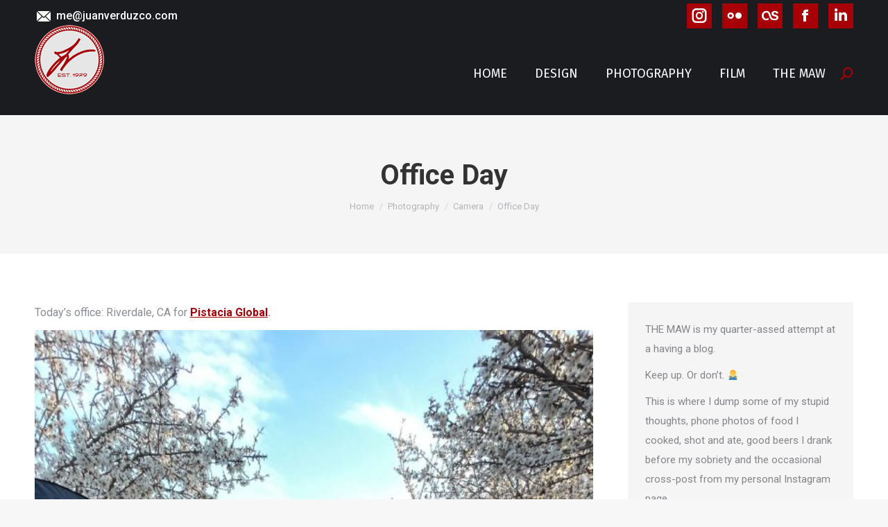

--- FILE ---
content_type: text/html; charset=UTF-8
request_url: https://juanverduzco.com/2022/02/office-day-3/
body_size: 18678
content:
<!DOCTYPE html>
<!--[if !(IE 6) | !(IE 7) | !(IE 8)  ]><!-->
<html lang="en-US" class="no-js">
<!--<![endif]-->
<head>
	<meta charset="UTF-8" />
		<meta name="viewport" content="width=device-width, initial-scale=1, maximum-scale=1, user-scalable=0">
		<meta name="theme-color" content="#a80007"/>	<link rel="profile" href="https://gmpg.org/xfn/11" />
	<title>Office Day &#8211; Juan Verduzco</title>
<meta name='robots' content='max-image-preview:large' />
<link rel='dns-prefetch' href='//fonts.googleapis.com' />
<link rel='dns-prefetch' href='//c0.wp.com' />
<link rel="alternate" type="application/rss+xml" title="Juan Verduzco &raquo; Feed" href="https://juanverduzco.com/feed/" />
<link rel="alternate" type="application/rss+xml" title="Juan Verduzco &raquo; Comments Feed" href="https://juanverduzco.com/comments/feed/" />
<link rel="alternate" type="application/rss+xml" title="Juan Verduzco &raquo; Office Day Comments Feed" href="https://juanverduzco.com/2022/02/office-day-3/feed/" />
<script>
window._wpemojiSettings = {"baseUrl":"https:\/\/s.w.org\/images\/core\/emoji\/14.0.0\/72x72\/","ext":".png","svgUrl":"https:\/\/s.w.org\/images\/core\/emoji\/14.0.0\/svg\/","svgExt":".svg","source":{"concatemoji":"https:\/\/juanverduzco.com\/wp-includes\/js\/wp-emoji-release.min.js?ver=6.1.9"}};
/*! This file is auto-generated */
!function(e,a,t){var n,r,o,i=a.createElement("canvas"),p=i.getContext&&i.getContext("2d");function s(e,t){var a=String.fromCharCode,e=(p.clearRect(0,0,i.width,i.height),p.fillText(a.apply(this,e),0,0),i.toDataURL());return p.clearRect(0,0,i.width,i.height),p.fillText(a.apply(this,t),0,0),e===i.toDataURL()}function c(e){var t=a.createElement("script");t.src=e,t.defer=t.type="text/javascript",a.getElementsByTagName("head")[0].appendChild(t)}for(o=Array("flag","emoji"),t.supports={everything:!0,everythingExceptFlag:!0},r=0;r<o.length;r++)t.supports[o[r]]=function(e){if(p&&p.fillText)switch(p.textBaseline="top",p.font="600 32px Arial",e){case"flag":return s([127987,65039,8205,9895,65039],[127987,65039,8203,9895,65039])?!1:!s([55356,56826,55356,56819],[55356,56826,8203,55356,56819])&&!s([55356,57332,56128,56423,56128,56418,56128,56421,56128,56430,56128,56423,56128,56447],[55356,57332,8203,56128,56423,8203,56128,56418,8203,56128,56421,8203,56128,56430,8203,56128,56423,8203,56128,56447]);case"emoji":return!s([129777,127995,8205,129778,127999],[129777,127995,8203,129778,127999])}return!1}(o[r]),t.supports.everything=t.supports.everything&&t.supports[o[r]],"flag"!==o[r]&&(t.supports.everythingExceptFlag=t.supports.everythingExceptFlag&&t.supports[o[r]]);t.supports.everythingExceptFlag=t.supports.everythingExceptFlag&&!t.supports.flag,t.DOMReady=!1,t.readyCallback=function(){t.DOMReady=!0},t.supports.everything||(n=function(){t.readyCallback()},a.addEventListener?(a.addEventListener("DOMContentLoaded",n,!1),e.addEventListener("load",n,!1)):(e.attachEvent("onload",n),a.attachEvent("onreadystatechange",function(){"complete"===a.readyState&&t.readyCallback()})),(e=t.source||{}).concatemoji?c(e.concatemoji):e.wpemoji&&e.twemoji&&(c(e.twemoji),c(e.wpemoji)))}(window,document,window._wpemojiSettings);
</script>
<style>
img.wp-smiley,
img.emoji {
	display: inline !important;
	border: none !important;
	box-shadow: none !important;
	height: 1em !important;
	width: 1em !important;
	margin: 0 0.07em !important;
	vertical-align: -0.1em !important;
	background: none !important;
	padding: 0 !important;
}
</style>
	<link rel='stylesheet' id='wp-block-library-css' href='https://c0.wp.com/c/6.1.9/wp-includes/css/dist/block-library/style.min.css' media='all' />
<style id='wp-block-library-inline-css'>
.has-text-align-justify{text-align:justify;}
</style>
<style id='wp-block-library-theme-inline-css'>
.wp-block-audio figcaption{color:#555;font-size:13px;text-align:center}.is-dark-theme .wp-block-audio figcaption{color:hsla(0,0%,100%,.65)}.wp-block-audio{margin:0 0 1em}.wp-block-code{border:1px solid #ccc;border-radius:4px;font-family:Menlo,Consolas,monaco,monospace;padding:.8em 1em}.wp-block-embed figcaption{color:#555;font-size:13px;text-align:center}.is-dark-theme .wp-block-embed figcaption{color:hsla(0,0%,100%,.65)}.wp-block-embed{margin:0 0 1em}.blocks-gallery-caption{color:#555;font-size:13px;text-align:center}.is-dark-theme .blocks-gallery-caption{color:hsla(0,0%,100%,.65)}.wp-block-image figcaption{color:#555;font-size:13px;text-align:center}.is-dark-theme .wp-block-image figcaption{color:hsla(0,0%,100%,.65)}.wp-block-image{margin:0 0 1em}.wp-block-pullquote{border-top:4px solid;border-bottom:4px solid;margin-bottom:1.75em;color:currentColor}.wp-block-pullquote__citation,.wp-block-pullquote cite,.wp-block-pullquote footer{color:currentColor;text-transform:uppercase;font-size:.8125em;font-style:normal}.wp-block-quote{border-left:.25em solid;margin:0 0 1.75em;padding-left:1em}.wp-block-quote cite,.wp-block-quote footer{color:currentColor;font-size:.8125em;position:relative;font-style:normal}.wp-block-quote.has-text-align-right{border-left:none;border-right:.25em solid;padding-left:0;padding-right:1em}.wp-block-quote.has-text-align-center{border:none;padding-left:0}.wp-block-quote.is-large,.wp-block-quote.is-style-large,.wp-block-quote.is-style-plain{border:none}.wp-block-search .wp-block-search__label{font-weight:700}.wp-block-search__button{border:1px solid #ccc;padding:.375em .625em}:where(.wp-block-group.has-background){padding:1.25em 2.375em}.wp-block-separator.has-css-opacity{opacity:.4}.wp-block-separator{border:none;border-bottom:2px solid;margin-left:auto;margin-right:auto}.wp-block-separator.has-alpha-channel-opacity{opacity:1}.wp-block-separator:not(.is-style-wide):not(.is-style-dots){width:100px}.wp-block-separator.has-background:not(.is-style-dots){border-bottom:none;height:1px}.wp-block-separator.has-background:not(.is-style-wide):not(.is-style-dots){height:2px}.wp-block-table{margin:"0 0 1em 0"}.wp-block-table thead{border-bottom:3px solid}.wp-block-table tfoot{border-top:3px solid}.wp-block-table td,.wp-block-table th{word-break:normal}.wp-block-table figcaption{color:#555;font-size:13px;text-align:center}.is-dark-theme .wp-block-table figcaption{color:hsla(0,0%,100%,.65)}.wp-block-video figcaption{color:#555;font-size:13px;text-align:center}.is-dark-theme .wp-block-video figcaption{color:hsla(0,0%,100%,.65)}.wp-block-video{margin:0 0 1em}.wp-block-template-part.has-background{padding:1.25em 2.375em;margin-top:0;margin-bottom:0}
</style>
<link rel='stylesheet' id='mediaelement-css' href='https://c0.wp.com/c/6.1.9/wp-includes/js/mediaelement/mediaelementplayer-legacy.min.css' media='all' />
<link rel='stylesheet' id='wp-mediaelement-css' href='https://c0.wp.com/c/6.1.9/wp-includes/js/mediaelement/wp-mediaelement.min.css' media='all' />
<link rel='stylesheet' id='classic-theme-styles-css' href='https://c0.wp.com/c/6.1.9/wp-includes/css/classic-themes.min.css' media='all' />
<style id='global-styles-inline-css'>
body{--wp--preset--color--black: #000000;--wp--preset--color--cyan-bluish-gray: #abb8c3;--wp--preset--color--white: #FFF;--wp--preset--color--pale-pink: #f78da7;--wp--preset--color--vivid-red: #cf2e2e;--wp--preset--color--luminous-vivid-orange: #ff6900;--wp--preset--color--luminous-vivid-amber: #fcb900;--wp--preset--color--light-green-cyan: #7bdcb5;--wp--preset--color--vivid-green-cyan: #00d084;--wp--preset--color--pale-cyan-blue: #8ed1fc;--wp--preset--color--vivid-cyan-blue: #0693e3;--wp--preset--color--vivid-purple: #9b51e0;--wp--preset--color--accent: #a80007;--wp--preset--color--dark-gray: #111;--wp--preset--color--light-gray: #767676;--wp--preset--gradient--vivid-cyan-blue-to-vivid-purple: linear-gradient(135deg,rgba(6,147,227,1) 0%,rgb(155,81,224) 100%);--wp--preset--gradient--light-green-cyan-to-vivid-green-cyan: linear-gradient(135deg,rgb(122,220,180) 0%,rgb(0,208,130) 100%);--wp--preset--gradient--luminous-vivid-amber-to-luminous-vivid-orange: linear-gradient(135deg,rgba(252,185,0,1) 0%,rgba(255,105,0,1) 100%);--wp--preset--gradient--luminous-vivid-orange-to-vivid-red: linear-gradient(135deg,rgba(255,105,0,1) 0%,rgb(207,46,46) 100%);--wp--preset--gradient--very-light-gray-to-cyan-bluish-gray: linear-gradient(135deg,rgb(238,238,238) 0%,rgb(169,184,195) 100%);--wp--preset--gradient--cool-to-warm-spectrum: linear-gradient(135deg,rgb(74,234,220) 0%,rgb(151,120,209) 20%,rgb(207,42,186) 40%,rgb(238,44,130) 60%,rgb(251,105,98) 80%,rgb(254,248,76) 100%);--wp--preset--gradient--blush-light-purple: linear-gradient(135deg,rgb(255,206,236) 0%,rgb(152,150,240) 100%);--wp--preset--gradient--blush-bordeaux: linear-gradient(135deg,rgb(254,205,165) 0%,rgb(254,45,45) 50%,rgb(107,0,62) 100%);--wp--preset--gradient--luminous-dusk: linear-gradient(135deg,rgb(255,203,112) 0%,rgb(199,81,192) 50%,rgb(65,88,208) 100%);--wp--preset--gradient--pale-ocean: linear-gradient(135deg,rgb(255,245,203) 0%,rgb(182,227,212) 50%,rgb(51,167,181) 100%);--wp--preset--gradient--electric-grass: linear-gradient(135deg,rgb(202,248,128) 0%,rgb(113,206,126) 100%);--wp--preset--gradient--midnight: linear-gradient(135deg,rgb(2,3,129) 0%,rgb(40,116,252) 100%);--wp--preset--duotone--dark-grayscale: url('#wp-duotone-dark-grayscale');--wp--preset--duotone--grayscale: url('#wp-duotone-grayscale');--wp--preset--duotone--purple-yellow: url('#wp-duotone-purple-yellow');--wp--preset--duotone--blue-red: url('#wp-duotone-blue-red');--wp--preset--duotone--midnight: url('#wp-duotone-midnight');--wp--preset--duotone--magenta-yellow: url('#wp-duotone-magenta-yellow');--wp--preset--duotone--purple-green: url('#wp-duotone-purple-green');--wp--preset--duotone--blue-orange: url('#wp-duotone-blue-orange');--wp--preset--font-size--small: 13px;--wp--preset--font-size--medium: 20px;--wp--preset--font-size--large: 36px;--wp--preset--font-size--x-large: 42px;--wp--preset--spacing--20: 0.44rem;--wp--preset--spacing--30: 0.67rem;--wp--preset--spacing--40: 1rem;--wp--preset--spacing--50: 1.5rem;--wp--preset--spacing--60: 2.25rem;--wp--preset--spacing--70: 3.38rem;--wp--preset--spacing--80: 5.06rem;}:where(.is-layout-flex){gap: 0.5em;}body .is-layout-flow > .alignleft{float: left;margin-inline-start: 0;margin-inline-end: 2em;}body .is-layout-flow > .alignright{float: right;margin-inline-start: 2em;margin-inline-end: 0;}body .is-layout-flow > .aligncenter{margin-left: auto !important;margin-right: auto !important;}body .is-layout-constrained > .alignleft{float: left;margin-inline-start: 0;margin-inline-end: 2em;}body .is-layout-constrained > .alignright{float: right;margin-inline-start: 2em;margin-inline-end: 0;}body .is-layout-constrained > .aligncenter{margin-left: auto !important;margin-right: auto !important;}body .is-layout-constrained > :where(:not(.alignleft):not(.alignright):not(.alignfull)){max-width: var(--wp--style--global--content-size);margin-left: auto !important;margin-right: auto !important;}body .is-layout-constrained > .alignwide{max-width: var(--wp--style--global--wide-size);}body .is-layout-flex{display: flex;}body .is-layout-flex{flex-wrap: wrap;align-items: center;}body .is-layout-flex > *{margin: 0;}:where(.wp-block-columns.is-layout-flex){gap: 2em;}.has-black-color{color: var(--wp--preset--color--black) !important;}.has-cyan-bluish-gray-color{color: var(--wp--preset--color--cyan-bluish-gray) !important;}.has-white-color{color: var(--wp--preset--color--white) !important;}.has-pale-pink-color{color: var(--wp--preset--color--pale-pink) !important;}.has-vivid-red-color{color: var(--wp--preset--color--vivid-red) !important;}.has-luminous-vivid-orange-color{color: var(--wp--preset--color--luminous-vivid-orange) !important;}.has-luminous-vivid-amber-color{color: var(--wp--preset--color--luminous-vivid-amber) !important;}.has-light-green-cyan-color{color: var(--wp--preset--color--light-green-cyan) !important;}.has-vivid-green-cyan-color{color: var(--wp--preset--color--vivid-green-cyan) !important;}.has-pale-cyan-blue-color{color: var(--wp--preset--color--pale-cyan-blue) !important;}.has-vivid-cyan-blue-color{color: var(--wp--preset--color--vivid-cyan-blue) !important;}.has-vivid-purple-color{color: var(--wp--preset--color--vivid-purple) !important;}.has-black-background-color{background-color: var(--wp--preset--color--black) !important;}.has-cyan-bluish-gray-background-color{background-color: var(--wp--preset--color--cyan-bluish-gray) !important;}.has-white-background-color{background-color: var(--wp--preset--color--white) !important;}.has-pale-pink-background-color{background-color: var(--wp--preset--color--pale-pink) !important;}.has-vivid-red-background-color{background-color: var(--wp--preset--color--vivid-red) !important;}.has-luminous-vivid-orange-background-color{background-color: var(--wp--preset--color--luminous-vivid-orange) !important;}.has-luminous-vivid-amber-background-color{background-color: var(--wp--preset--color--luminous-vivid-amber) !important;}.has-light-green-cyan-background-color{background-color: var(--wp--preset--color--light-green-cyan) !important;}.has-vivid-green-cyan-background-color{background-color: var(--wp--preset--color--vivid-green-cyan) !important;}.has-pale-cyan-blue-background-color{background-color: var(--wp--preset--color--pale-cyan-blue) !important;}.has-vivid-cyan-blue-background-color{background-color: var(--wp--preset--color--vivid-cyan-blue) !important;}.has-vivid-purple-background-color{background-color: var(--wp--preset--color--vivid-purple) !important;}.has-black-border-color{border-color: var(--wp--preset--color--black) !important;}.has-cyan-bluish-gray-border-color{border-color: var(--wp--preset--color--cyan-bluish-gray) !important;}.has-white-border-color{border-color: var(--wp--preset--color--white) !important;}.has-pale-pink-border-color{border-color: var(--wp--preset--color--pale-pink) !important;}.has-vivid-red-border-color{border-color: var(--wp--preset--color--vivid-red) !important;}.has-luminous-vivid-orange-border-color{border-color: var(--wp--preset--color--luminous-vivid-orange) !important;}.has-luminous-vivid-amber-border-color{border-color: var(--wp--preset--color--luminous-vivid-amber) !important;}.has-light-green-cyan-border-color{border-color: var(--wp--preset--color--light-green-cyan) !important;}.has-vivid-green-cyan-border-color{border-color: var(--wp--preset--color--vivid-green-cyan) !important;}.has-pale-cyan-blue-border-color{border-color: var(--wp--preset--color--pale-cyan-blue) !important;}.has-vivid-cyan-blue-border-color{border-color: var(--wp--preset--color--vivid-cyan-blue) !important;}.has-vivid-purple-border-color{border-color: var(--wp--preset--color--vivid-purple) !important;}.has-vivid-cyan-blue-to-vivid-purple-gradient-background{background: var(--wp--preset--gradient--vivid-cyan-blue-to-vivid-purple) !important;}.has-light-green-cyan-to-vivid-green-cyan-gradient-background{background: var(--wp--preset--gradient--light-green-cyan-to-vivid-green-cyan) !important;}.has-luminous-vivid-amber-to-luminous-vivid-orange-gradient-background{background: var(--wp--preset--gradient--luminous-vivid-amber-to-luminous-vivid-orange) !important;}.has-luminous-vivid-orange-to-vivid-red-gradient-background{background: var(--wp--preset--gradient--luminous-vivid-orange-to-vivid-red) !important;}.has-very-light-gray-to-cyan-bluish-gray-gradient-background{background: var(--wp--preset--gradient--very-light-gray-to-cyan-bluish-gray) !important;}.has-cool-to-warm-spectrum-gradient-background{background: var(--wp--preset--gradient--cool-to-warm-spectrum) !important;}.has-blush-light-purple-gradient-background{background: var(--wp--preset--gradient--blush-light-purple) !important;}.has-blush-bordeaux-gradient-background{background: var(--wp--preset--gradient--blush-bordeaux) !important;}.has-luminous-dusk-gradient-background{background: var(--wp--preset--gradient--luminous-dusk) !important;}.has-pale-ocean-gradient-background{background: var(--wp--preset--gradient--pale-ocean) !important;}.has-electric-grass-gradient-background{background: var(--wp--preset--gradient--electric-grass) !important;}.has-midnight-gradient-background{background: var(--wp--preset--gradient--midnight) !important;}.has-small-font-size{font-size: var(--wp--preset--font-size--small) !important;}.has-medium-font-size{font-size: var(--wp--preset--font-size--medium) !important;}.has-large-font-size{font-size: var(--wp--preset--font-size--large) !important;}.has-x-large-font-size{font-size: var(--wp--preset--font-size--x-large) !important;}
.wp-block-navigation a:where(:not(.wp-element-button)){color: inherit;}
:where(.wp-block-columns.is-layout-flex){gap: 2em;}
.wp-block-pullquote{font-size: 1.5em;line-height: 1.6;}
</style>
<link rel='stylesheet' id='contact-form-7-css' href='https://juanverduzco.com/wp-content/plugins/contact-form-7/includes/css/styles.css?ver=5.7.1' media='all' />
<link rel='stylesheet' id='the7-font-css' href='https://juanverduzco.com/wp-content/themes/dt-the7/fonts/icomoon-the7-font/icomoon-the7-font.min.css?ver=11.16.0.1' media='all' />
<link rel='stylesheet' id='the7-awesome-fonts-css' href='https://juanverduzco.com/wp-content/themes/dt-the7/fonts/FontAwesome/css/all.min.css?ver=11.16.0.1' media='all' />
<link rel='stylesheet' id='dt-web-fonts-css' href='https://fonts.googleapis.com/css?family=Roboto:400,500,600,700%7CRoboto+Condensed:400,600,700%7CFira+Sans:400,600,700' media='all' />
<link rel='stylesheet' id='dt-main-css' href='https://juanverduzco.com/wp-content/themes/dt-the7/css/main.min.css?ver=11.16.0.1' media='all' />
<style id='dt-main-inline-css'>
body #load {
  display: block;
  height: 100%;
  overflow: hidden;
  position: fixed;
  width: 100%;
  z-index: 9901;
  opacity: 1;
  visibility: visible;
  transition: all .35s ease-out;
}
.load-wrap {
  width: 100%;
  height: 100%;
  background-position: center center;
  background-repeat: no-repeat;
  text-align: center;
  display: -ms-flexbox;
  display: -ms-flex;
  display: flex;
  -ms-align-items: center;
  -ms-flex-align: center;
  align-items: center;
  -ms-flex-flow: column wrap;
  flex-flow: column wrap;
  -ms-flex-pack: center;
  -ms-justify-content: center;
  justify-content: center;
}
.load-wrap > svg {
  position: absolute;
  top: 50%;
  left: 50%;
  transform: translate(-50%,-50%);
}
#load {
  background: var(--the7-elementor-beautiful-loading-bg,#ffffff);
  --the7-beautiful-spinner-color2: var(--the7-beautiful-spinner-color,#a80007);
}

</style>
<link rel='stylesheet' id='the7-custom-scrollbar-css' href='https://juanverduzco.com/wp-content/themes/dt-the7/lib/custom-scrollbar/custom-scrollbar.min.css?ver=11.16.0.1' media='all' />
<link rel='stylesheet' id='the7-wpbakery-css' href='https://juanverduzco.com/wp-content/themes/dt-the7/css/wpbakery.min.css?ver=11.16.0.1' media='all' />
<link rel='stylesheet' id='the7-core-css' href='https://juanverduzco.com/wp-content/plugins/dt-the7-core/assets/css/post-type.min.css?ver=2.7.10' media='all' />
<link rel='stylesheet' id='the7-css-vars-css' href='https://juanverduzco.com/wp-content/uploads/the7-css/css-vars.css?ver=34cf0afd067c' media='all' />
<link rel='stylesheet' id='dt-custom-css' href='https://juanverduzco.com/wp-content/uploads/the7-css/custom.css?ver=34cf0afd067c' media='all' />
<link rel='stylesheet' id='dt-media-css' href='https://juanverduzco.com/wp-content/uploads/the7-css/media.css?ver=34cf0afd067c' media='all' />
<link rel='stylesheet' id='the7-mega-menu-css' href='https://juanverduzco.com/wp-content/uploads/the7-css/mega-menu.css?ver=34cf0afd067c' media='all' />
<link rel='stylesheet' id='the7-elements-albums-portfolio-css' href='https://juanverduzco.com/wp-content/uploads/the7-css/the7-elements-albums-portfolio.css?ver=34cf0afd067c' media='all' />
<link rel='stylesheet' id='the7-elements-css' href='https://juanverduzco.com/wp-content/uploads/the7-css/post-type-dynamic.css?ver=34cf0afd067c' media='all' />
<link rel='stylesheet' id='style-css' href='https://juanverduzco.com/wp-content/themes/dt-the7/style.css?ver=11.16.0.1' media='all' />
<link rel='stylesheet' id='jetpack_css-css' href='https://c0.wp.com/p/jetpack/11.7.3/css/jetpack.css' media='all' />
<script src='https://c0.wp.com/c/6.1.9/wp-includes/js/jquery/jquery.min.js' id='jquery-core-js'></script>
<script src='https://c0.wp.com/c/6.1.9/wp-includes/js/jquery/jquery-migrate.min.js' id='jquery-migrate-js'></script>
<script id='dt-above-fold-js-extra'>
var dtLocal = {"themeUrl":"https:\/\/juanverduzco.com\/wp-content\/themes\/dt-the7","passText":"To view this protected post, enter the password below:","moreButtonText":{"loading":"Loading...","loadMore":"Load more"},"postID":"8550","ajaxurl":"https:\/\/juanverduzco.com\/wp-admin\/admin-ajax.php","REST":{"baseUrl":"https:\/\/juanverduzco.com\/wp-json\/the7\/v1","endpoints":{"sendMail":"\/send-mail"}},"contactMessages":{"required":"One or more fields have an error. Please check and try again.","terms":"Please accept the privacy policy.","fillTheCaptchaError":"Please, fill the captcha."},"captchaSiteKey":"","ajaxNonce":"221aa18054","pageData":"","themeSettings":{"smoothScroll":"off","lazyLoading":false,"desktopHeader":{"height":120},"ToggleCaptionEnabled":"disabled","ToggleCaption":"Navigation","floatingHeader":{"showAfter":120,"showMenu":true,"height":110,"logo":{"showLogo":true,"html":"<img class=\" preload-me\" src=\"https:\/\/juanverduzco.com\/wp-content\/uploads\/2020\/05\/JVSeal-2020-100x100-1.png\" srcset=\"https:\/\/juanverduzco.com\/wp-content\/uploads\/2020\/05\/JVSeal-2020-100x100-1.png 100w, https:\/\/juanverduzco.com\/wp-content\/uploads\/2020\/05\/JVSeal-2020-Small.png 256w\" width=\"100\" height=\"100\"   sizes=\"100px\" alt=\"Juan Verduzco\" \/>","url":"https:\/\/juanverduzco.com\/"}},"topLine":{"floatingTopLine":{"logo":{"showLogo":false,"html":""}}},"mobileHeader":{"firstSwitchPoint":778,"secondSwitchPoint":0,"firstSwitchPointHeight":50,"secondSwitchPointHeight":50,"mobileToggleCaptionEnabled":"disabled","mobileToggleCaption":"Menu"},"stickyMobileHeaderFirstSwitch":{"logo":{"html":"<img class=\" preload-me\" src=\"https:\/\/juanverduzco.com\/wp-content\/uploads\/2020\/05\/JVSeal-2020-100x100-1.png\" srcset=\"https:\/\/juanverduzco.com\/wp-content\/uploads\/2020\/05\/JVSeal-2020-100x100-1.png 100w, https:\/\/juanverduzco.com\/wp-content\/uploads\/2020\/05\/JVSeal-2020-Small.png 256w\" width=\"100\" height=\"100\"   sizes=\"100px\" alt=\"Juan Verduzco\" \/>"}},"stickyMobileHeaderSecondSwitch":{"logo":{"html":"<img class=\" preload-me\" src=\"https:\/\/juanverduzco.com\/wp-content\/uploads\/2020\/05\/JVSeal-2020-100x100-1.png\" srcset=\"https:\/\/juanverduzco.com\/wp-content\/uploads\/2020\/05\/JVSeal-2020-100x100-1.png 100w, https:\/\/juanverduzco.com\/wp-content\/uploads\/2020\/05\/JVSeal-2020-Small.png 256w\" width=\"100\" height=\"100\"   sizes=\"100px\" alt=\"Juan Verduzco\" \/>"}},"sidebar":{"switchPoint":992},"boxedWidth":"1340px"},"VCMobileScreenWidth":"768"};
var dtShare = {"shareButtonText":{"facebook":"Share on Facebook","twitter":"Share on X","pinterest":"Pin it","linkedin":"Share on Linkedin","whatsapp":"Share on Whatsapp"},"overlayOpacity":"85"};
</script>
<script src='https://juanverduzco.com/wp-content/themes/dt-the7/js/above-the-fold.min.js?ver=11.16.0.1' id='dt-above-fold-js'></script>
<link rel="https://api.w.org/" href="https://juanverduzco.com/wp-json/" /><link rel="alternate" type="application/json" href="https://juanverduzco.com/wp-json/wp/v2/posts/8550" /><link rel="EditURI" type="application/rsd+xml" title="RSD" href="https://juanverduzco.com/xmlrpc.php?rsd" />
<link rel="wlwmanifest" type="application/wlwmanifest+xml" href="https://juanverduzco.com/wp-includes/wlwmanifest.xml" />
<meta name="generator" content="WordPress 6.1.9" />
<link rel="canonical" href="https://juanverduzco.com/2022/02/office-day-3/" />
<link rel='shortlink' href='https://juanverduzco.com/?p=8550' />
<link rel="alternate" type="application/json+oembed" href="https://juanverduzco.com/wp-json/oembed/1.0/embed?url=https%3A%2F%2Fjuanverduzco.com%2F2022%2F02%2Foffice-day-3%2F" />
<link rel="alternate" type="text/xml+oembed" href="https://juanverduzco.com/wp-json/oembed/1.0/embed?url=https%3A%2F%2Fjuanverduzco.com%2F2022%2F02%2Foffice-day-3%2F&#038;format=xml" />
	<style>img#wpstats{display:none}</style>
		<script type='text/javascript'>
				jQuery(document).ready(function($) {
				var ult_smooth_speed = 480;
				var ult_smooth_step = 80;
				$('html').attr('data-ult_smooth_speed',ult_smooth_speed).attr('data-ult_smooth_step',ult_smooth_step);
				});
			</script><link rel="pingback" href="https://juanverduzco.com/xmlrpc.php">
<meta property="og:site_name" content="Juan Verduzco" />
<meta property="og:title" content="Office Day" />
<meta property="og:image" content="https://juanverduzco.com/wp-content/uploads/2022/12/IMG_1911.jpg" />
<meta property="og:url" content="https://juanverduzco.com/2022/02/office-day-3/" />
<meta property="og:type" content="article" />
<meta name="generator" content="Powered by WPBakery Page Builder - drag and drop page builder for WordPress."/>
<meta name="generator" content="Powered by Slider Revolution 6.7.35 - responsive, Mobile-Friendly Slider Plugin for WordPress with comfortable drag and drop interface." />
<script type="text/javascript" id="the7-loader-script">
document.addEventListener("DOMContentLoaded", function(event) {
	var load = document.getElementById("load");
	if(!load.classList.contains('loader-removed')){
		var removeLoading = setTimeout(function() {
			load.className += " loader-removed";
		}, 300);
	}
});
</script>
		<link rel="icon" href="https://juanverduzco.com/wp-content/uploads/2024/10/Pentaprism.png" type="image/png" sizes="16x16"/><link rel="icon" href="https://juanverduzco.com/wp-content/uploads/2024/10/Pentaprism.png" type="image/png" sizes="32x32"/><link rel="apple-touch-icon" href="https://juanverduzco.com/wp-content/uploads/2020/05/JVSeal-2020-Tiny.png"><link rel="apple-touch-icon" sizes="76x76" href="https://juanverduzco.com/wp-content/uploads/2020/05/JVSeal-2020-100x100-1.png"><link rel="apple-touch-icon" sizes="120x120" href="https://juanverduzco.com/wp-content/uploads/2020/05/JVSeal-2020-128.png"><link rel="apple-touch-icon" sizes="152x152" href="https://juanverduzco.com/wp-content/uploads/2020/05/JVSeal-2020-Small.png"><script data-jetpack-boost="ignore">function setREVStartSize(e){
			//window.requestAnimationFrame(function() {
				window.RSIW = window.RSIW===undefined ? window.innerWidth : window.RSIW;
				window.RSIH = window.RSIH===undefined ? window.innerHeight : window.RSIH;
				try {
					var pw = document.getElementById(e.c).parentNode.offsetWidth,
						newh;
					pw = pw===0 || isNaN(pw) || (e.l=="fullwidth" || e.layout=="fullwidth") ? window.RSIW : pw;
					e.tabw = e.tabw===undefined ? 0 : parseInt(e.tabw);
					e.thumbw = e.thumbw===undefined ? 0 : parseInt(e.thumbw);
					e.tabh = e.tabh===undefined ? 0 : parseInt(e.tabh);
					e.thumbh = e.thumbh===undefined ? 0 : parseInt(e.thumbh);
					e.tabhide = e.tabhide===undefined ? 0 : parseInt(e.tabhide);
					e.thumbhide = e.thumbhide===undefined ? 0 : parseInt(e.thumbhide);
					e.mh = e.mh===undefined || e.mh=="" || e.mh==="auto" ? 0 : parseInt(e.mh,0);
					if(e.layout==="fullscreen" || e.l==="fullscreen")
						newh = Math.max(e.mh,window.RSIH);
					else{
						e.gw = Array.isArray(e.gw) ? e.gw : [e.gw];
						for (var i in e.rl) if (e.gw[i]===undefined || e.gw[i]===0) e.gw[i] = e.gw[i-1];
						e.gh = e.el===undefined || e.el==="" || (Array.isArray(e.el) && e.el.length==0)? e.gh : e.el;
						e.gh = Array.isArray(e.gh) ? e.gh : [e.gh];
						for (var i in e.rl) if (e.gh[i]===undefined || e.gh[i]===0) e.gh[i] = e.gh[i-1];
											
						var nl = new Array(e.rl.length),
							ix = 0,
							sl;
						e.tabw = e.tabhide>=pw ? 0 : e.tabw;
						e.thumbw = e.thumbhide>=pw ? 0 : e.thumbw;
						e.tabh = e.tabhide>=pw ? 0 : e.tabh;
						e.thumbh = e.thumbhide>=pw ? 0 : e.thumbh;
						for (var i in e.rl) nl[i] = e.rl[i]<window.RSIW ? 0 : e.rl[i];
						sl = nl[0];
						for (var i in nl) if (sl>nl[i] && nl[i]>0) { sl = nl[i]; ix=i;}
						var m = pw>(e.gw[ix]+e.tabw+e.thumbw) ? 1 : (pw-(e.tabw+e.thumbw)) / (e.gw[ix]);
						newh =  (e.gh[ix] * m) + (e.tabh + e.thumbh);
					}
					var el = document.getElementById(e.c);
					if (el!==null && el) el.style.height = newh+"px";
					el = document.getElementById(e.c+"_wrapper");
					if (el!==null && el) {
						el.style.height = newh+"px";
						el.style.display = "block";
					}
				} catch(e){
					console.log("Failure at Presize of Slider:" + e)
				}
			//});
		  };</script>
<noscript><style> .wpb_animate_when_almost_visible { opacity: 1; }</style></noscript><style id='the7-custom-inline-css' type='text/css'>
/*Margins for navigation in photo albums*/
.project-navigation {
top: 20px;
right: 90px; 
}
</style>
</head>
<body id="the7-body" class="post-template-default single single-post postid-8550 single-format-standard wp-embed-responsive the7-core-ver-2.7.10 no-comments dt-responsive-on right-mobile-menu-close-icon ouside-menu-close-icon mobile-hamburger-close-bg-enable mobile-hamburger-close-bg-hover-enable  rotate-medium-mobile-menu-close-icon fade-medium-menu-close-icon srcset-enabled btn-flat custom-btn-color custom-btn-hover-color phantom-sticky phantom-line-decoration phantom-main-logo-on sticky-mobile-header top-header first-switch-logo-left first-switch-menu-right second-switch-logo-left second-switch-menu-right right-mobile-menu layzr-loading-on popup-message-style the7-ver-11.16.0.1 dt-fa-compatibility wpb-js-composer js-comp-ver-6.9.0 vc_responsive">
<svg xmlns="http://www.w3.org/2000/svg" viewBox="0 0 0 0" width="0" height="0" focusable="false" role="none" style="visibility: hidden; position: absolute; left: -9999px; overflow: hidden;" ><defs><filter id="wp-duotone-dark-grayscale"><feColorMatrix color-interpolation-filters="sRGB" type="matrix" values=" .299 .587 .114 0 0 .299 .587 .114 0 0 .299 .587 .114 0 0 .299 .587 .114 0 0 " /><feComponentTransfer color-interpolation-filters="sRGB" ><feFuncR type="table" tableValues="0 0.49803921568627" /><feFuncG type="table" tableValues="0 0.49803921568627" /><feFuncB type="table" tableValues="0 0.49803921568627" /><feFuncA type="table" tableValues="1 1" /></feComponentTransfer><feComposite in2="SourceGraphic" operator="in" /></filter></defs></svg><svg xmlns="http://www.w3.org/2000/svg" viewBox="0 0 0 0" width="0" height="0" focusable="false" role="none" style="visibility: hidden; position: absolute; left: -9999px; overflow: hidden;" ><defs><filter id="wp-duotone-grayscale"><feColorMatrix color-interpolation-filters="sRGB" type="matrix" values=" .299 .587 .114 0 0 .299 .587 .114 0 0 .299 .587 .114 0 0 .299 .587 .114 0 0 " /><feComponentTransfer color-interpolation-filters="sRGB" ><feFuncR type="table" tableValues="0 1" /><feFuncG type="table" tableValues="0 1" /><feFuncB type="table" tableValues="0 1" /><feFuncA type="table" tableValues="1 1" /></feComponentTransfer><feComposite in2="SourceGraphic" operator="in" /></filter></defs></svg><svg xmlns="http://www.w3.org/2000/svg" viewBox="0 0 0 0" width="0" height="0" focusable="false" role="none" style="visibility: hidden; position: absolute; left: -9999px; overflow: hidden;" ><defs><filter id="wp-duotone-purple-yellow"><feColorMatrix color-interpolation-filters="sRGB" type="matrix" values=" .299 .587 .114 0 0 .299 .587 .114 0 0 .299 .587 .114 0 0 .299 .587 .114 0 0 " /><feComponentTransfer color-interpolation-filters="sRGB" ><feFuncR type="table" tableValues="0.54901960784314 0.98823529411765" /><feFuncG type="table" tableValues="0 1" /><feFuncB type="table" tableValues="0.71764705882353 0.25490196078431" /><feFuncA type="table" tableValues="1 1" /></feComponentTransfer><feComposite in2="SourceGraphic" operator="in" /></filter></defs></svg><svg xmlns="http://www.w3.org/2000/svg" viewBox="0 0 0 0" width="0" height="0" focusable="false" role="none" style="visibility: hidden; position: absolute; left: -9999px; overflow: hidden;" ><defs><filter id="wp-duotone-blue-red"><feColorMatrix color-interpolation-filters="sRGB" type="matrix" values=" .299 .587 .114 0 0 .299 .587 .114 0 0 .299 .587 .114 0 0 .299 .587 .114 0 0 " /><feComponentTransfer color-interpolation-filters="sRGB" ><feFuncR type="table" tableValues="0 1" /><feFuncG type="table" tableValues="0 0.27843137254902" /><feFuncB type="table" tableValues="0.5921568627451 0.27843137254902" /><feFuncA type="table" tableValues="1 1" /></feComponentTransfer><feComposite in2="SourceGraphic" operator="in" /></filter></defs></svg><svg xmlns="http://www.w3.org/2000/svg" viewBox="0 0 0 0" width="0" height="0" focusable="false" role="none" style="visibility: hidden; position: absolute; left: -9999px; overflow: hidden;" ><defs><filter id="wp-duotone-midnight"><feColorMatrix color-interpolation-filters="sRGB" type="matrix" values=" .299 .587 .114 0 0 .299 .587 .114 0 0 .299 .587 .114 0 0 .299 .587 .114 0 0 " /><feComponentTransfer color-interpolation-filters="sRGB" ><feFuncR type="table" tableValues="0 0" /><feFuncG type="table" tableValues="0 0.64705882352941" /><feFuncB type="table" tableValues="0 1" /><feFuncA type="table" tableValues="1 1" /></feComponentTransfer><feComposite in2="SourceGraphic" operator="in" /></filter></defs></svg><svg xmlns="http://www.w3.org/2000/svg" viewBox="0 0 0 0" width="0" height="0" focusable="false" role="none" style="visibility: hidden; position: absolute; left: -9999px; overflow: hidden;" ><defs><filter id="wp-duotone-magenta-yellow"><feColorMatrix color-interpolation-filters="sRGB" type="matrix" values=" .299 .587 .114 0 0 .299 .587 .114 0 0 .299 .587 .114 0 0 .299 .587 .114 0 0 " /><feComponentTransfer color-interpolation-filters="sRGB" ><feFuncR type="table" tableValues="0.78039215686275 1" /><feFuncG type="table" tableValues="0 0.94901960784314" /><feFuncB type="table" tableValues="0.35294117647059 0.47058823529412" /><feFuncA type="table" tableValues="1 1" /></feComponentTransfer><feComposite in2="SourceGraphic" operator="in" /></filter></defs></svg><svg xmlns="http://www.w3.org/2000/svg" viewBox="0 0 0 0" width="0" height="0" focusable="false" role="none" style="visibility: hidden; position: absolute; left: -9999px; overflow: hidden;" ><defs><filter id="wp-duotone-purple-green"><feColorMatrix color-interpolation-filters="sRGB" type="matrix" values=" .299 .587 .114 0 0 .299 .587 .114 0 0 .299 .587 .114 0 0 .299 .587 .114 0 0 " /><feComponentTransfer color-interpolation-filters="sRGB" ><feFuncR type="table" tableValues="0.65098039215686 0.40392156862745" /><feFuncG type="table" tableValues="0 1" /><feFuncB type="table" tableValues="0.44705882352941 0.4" /><feFuncA type="table" tableValues="1 1" /></feComponentTransfer><feComposite in2="SourceGraphic" operator="in" /></filter></defs></svg><svg xmlns="http://www.w3.org/2000/svg" viewBox="0 0 0 0" width="0" height="0" focusable="false" role="none" style="visibility: hidden; position: absolute; left: -9999px; overflow: hidden;" ><defs><filter id="wp-duotone-blue-orange"><feColorMatrix color-interpolation-filters="sRGB" type="matrix" values=" .299 .587 .114 0 0 .299 .587 .114 0 0 .299 .587 .114 0 0 .299 .587 .114 0 0 " /><feComponentTransfer color-interpolation-filters="sRGB" ><feFuncR type="table" tableValues="0.098039215686275 1" /><feFuncG type="table" tableValues="0 0.66274509803922" /><feFuncB type="table" tableValues="0.84705882352941 0.41960784313725" /><feFuncA type="table" tableValues="1 1" /></feComponentTransfer><feComposite in2="SourceGraphic" operator="in" /></filter></defs></svg><!-- The7 11.16.0.1 -->
<div id="load" class="ring-loader">
	<div class="load-wrap">
<style type="text/css">
    .the7-spinner {
        width: 72px;
        height: 72px;
        position: relative;
    }
    .the7-spinner > div {
        border-radius: 50%;
        width: 9px;
        left: 0;
        box-sizing: border-box;
        display: block;
        position: absolute;
        border: 9px solid #fff;
        width: 72px;
        height: 72px;
    }
    .the7-spinner-ring-bg{
        opacity: 0.25;
    }
    div.the7-spinner-ring {
        animation: spinner-animation 0.8s cubic-bezier(1, 1, 1, 1) infinite;
        border-color:var(--the7-beautiful-spinner-color2) transparent transparent transparent;
    }

    @keyframes spinner-animation{
        from{
            transform: rotate(0deg);
        }
        to {
            transform: rotate(360deg);
        }
    }
</style>

<div class="the7-spinner">
    <div class="the7-spinner-ring-bg"></div>
    <div class="the7-spinner-ring"></div>
</div></div>
</div>
<div id="page" >
	<a class="skip-link screen-reader-text" href="#content">Skip to content</a>

<div class="masthead inline-header right widgets full-width surround shadow-mobile-header-decoration animate-position-mobile-menu-icon dt-parent-menu-clickable show-sub-menu-on-hover"  role="banner">

	<div class="top-bar full-width-line top-bar-line-hide">
	<div class="top-bar-bg" ></div>
	<div class="left-widgets mini-widgets"><a href="mailto:me@juanverduzco.com" class="mini-contacts email show-on-desktop near-logo-first-switch in-menu-second-switch"><i class="fa-fw icomoon-the7-font-the7-mail-05"></i>me@juanverduzco.com</a></div><div class="right-widgets mini-widgets"><div class="soc-ico show-on-desktop in-menu-first-switch in-menu-second-switch accent-bg disabled-border border-off hover-custom-bg hover-disabled-border  hover-border-off"><a title="Instagram page opens in new window" href="https://www.instagram.com/juanmverduzco/" target="_blank" class="instagram"><span class="soc-font-icon"></span><span class="screen-reader-text">Instagram page opens in new window</span></a><a title="Flickr page opens in new window" href="http://www.flickr.com/photos/juanverduzco/" target="_blank" class="flickr"><span class="soc-font-icon"></span><span class="screen-reader-text">Flickr page opens in new window</span></a><a title="Lastfm page opens in new window" href="http://www.last.fm/user/Encephalon" target="_blank" class="lastfm"><span class="soc-font-icon"></span><span class="screen-reader-text">Lastfm page opens in new window</span></a><a title="Facebook page opens in new window" href="https://www.facebook.com/professionalpixelpusher/" target="_blank" class="facebook"><span class="soc-font-icon"></span><span class="screen-reader-text">Facebook page opens in new window</span></a><a title="Linkedin page opens in new window" href="http://www.linkedin.com/in/juanverduzco" target="_blank" class="linkedin"><span class="soc-font-icon"></span><span class="screen-reader-text">Linkedin page opens in new window</span></a></div></div></div>

	<header class="header-bar">

		<div class="branding">
	<div id="site-title" class="assistive-text">Juan Verduzco</div>
	<div id="site-description" class="assistive-text">Professional Pixel Pusher</div>
	<a class="same-logo" href="https://juanverduzco.com/"><img class=" preload-me" src="https://juanverduzco.com/wp-content/uploads/2020/05/JVSeal-2020-100x100-1.png" srcset="https://juanverduzco.com/wp-content/uploads/2020/05/JVSeal-2020-100x100-1.png 100w, https://juanverduzco.com/wp-content/uploads/2020/05/JVSeal-2020-Small.png 256w" width="100" height="100"   sizes="100px" alt="Juan Verduzco" /></a></div>

		<ul id="primary-menu" class="main-nav underline-decoration l-to-r-line level-arrows-on"><li class="menu-item menu-item-type-post_type menu-item-object-page menu-item-home menu-item-5936 first depth-0"><a href='https://juanverduzco.com/' data-level='1'><span class="menu-item-text"><span class="menu-text">Home</span></span></a></li> <li class="menu-item menu-item-type-taxonomy menu-item-object-dt_portfolio_category menu-item-5879 depth-0"><a href='https://juanverduzco.com/project-category/graphicdesign/' data-level='1'><span class="menu-item-text"><span class="menu-text">Design</span></span></a></li> <li class="menu-item menu-item-type-taxonomy menu-item-object-dt_portfolio_category menu-item-5878 depth-0"><a href='https://juanverduzco.com/project-category/photography/' data-level='1'><span class="menu-item-text"><span class="menu-text">Photography</span></span></a></li> <li class="menu-item menu-item-type-taxonomy menu-item-object-dt_portfolio_category menu-item-8097 depth-0"><a href='https://juanverduzco.com/project-category/film/' data-level='1'><span class="menu-item-text"><span class="menu-text">Film</span></span></a></li> <li class="menu-item menu-item-type-post_type menu-item-object-page menu-item-12104 last depth-0"><a href='https://juanverduzco.com/themaw/' data-level='1'><span class="menu-item-text"><span class="menu-text">The Maw</span></span></a></li> </ul>
		<div class="mini-widgets"><div class="mini-search show-on-desktop near-logo-first-switch near-logo-second-switch popup-search custom-icon"><form class="searchform mini-widget-searchform" role="search" method="get" action="https://juanverduzco.com/">

	<div class="screen-reader-text">Search:</div>

	
		<a href="" class="submit text-disable"><i class=" mw-icon the7-mw-icon-search-bold"></i></a>
		<div class="popup-search-wrap">
			<input type="text" aria-label="Search" class="field searchform-s" name="s" value="" placeholder="Type and hit enter …" title="Search form"/>
			<a href="" class="search-icon"><i class="the7-mw-icon-search-bold"></i></a>
		</div>

			<input type="submit" class="assistive-text searchsubmit" value="Go!"/>
</form>
</div></div>
	</header>

</div>
<div role="navigation" aria-label="Main Menu" class="dt-mobile-header mobile-menu-show-divider">
	<div class="dt-close-mobile-menu-icon" aria-label="Close" role="button"><div class="close-line-wrap"><span class="close-line"></span><span class="close-line"></span><span class="close-line"></span></div></div>	<ul id="mobile-menu" class="mobile-main-nav">
		<li class="menu-item menu-item-type-post_type menu-item-object-page menu-item-home menu-item-5936 first depth-0"><a href='https://juanverduzco.com/' data-level='1'><span class="menu-item-text"><span class="menu-text">Home</span></span></a></li> <li class="menu-item menu-item-type-taxonomy menu-item-object-dt_portfolio_category menu-item-5879 depth-0"><a href='https://juanverduzco.com/project-category/graphicdesign/' data-level='1'><span class="menu-item-text"><span class="menu-text">Design</span></span></a></li> <li class="menu-item menu-item-type-taxonomy menu-item-object-dt_portfolio_category menu-item-5878 depth-0"><a href='https://juanverduzco.com/project-category/photography/' data-level='1'><span class="menu-item-text"><span class="menu-text">Photography</span></span></a></li> <li class="menu-item menu-item-type-taxonomy menu-item-object-dt_portfolio_category menu-item-8097 depth-0"><a href='https://juanverduzco.com/project-category/film/' data-level='1'><span class="menu-item-text"><span class="menu-text">Film</span></span></a></li> <li class="menu-item menu-item-type-post_type menu-item-object-page menu-item-12104 last depth-0"><a href='https://juanverduzco.com/themaw/' data-level='1'><span class="menu-item-text"><span class="menu-text">The Maw</span></span></a></li> 	</ul>
	<div class='mobile-mini-widgets-in-menu'></div>
</div>


		<div class="page-title title-center solid-bg breadcrumbs-mobile-off page-title-responsive-enabled">
			<div class="wf-wrap">

				<div class="page-title-head hgroup"><h1 class="entry-title">Office Day</h1></div><div class="page-title-breadcrumbs"><div class="assistive-text">You are here:</div><ol class="breadcrumbs text-small" itemscope itemtype="https://schema.org/BreadcrumbList"><li itemprop="itemListElement" itemscope itemtype="https://schema.org/ListItem"><a itemprop="item" href="https://juanverduzco.com/" title="Home"><span itemprop="name">Home</span></a><meta itemprop="position" content="1" /></li><li itemprop="itemListElement" itemscope itemtype="https://schema.org/ListItem"><a itemprop="item" href="https://juanverduzco.com/category/photography/" title="Photography"><span itemprop="name">Photography</span></a><meta itemprop="position" content="2" /></li><li itemprop="itemListElement" itemscope itemtype="https://schema.org/ListItem"><a itemprop="item" href="https://juanverduzco.com/category/photography/camera/" title="Camera"><span itemprop="name">Camera</span></a><meta itemprop="position" content="3" /></li><li class="current" itemprop="itemListElement" itemscope itemtype="https://schema.org/ListItem"><span itemprop="name">Office Day</span><meta itemprop="position" content="4" /></li></ol></div>			</div>
		</div>

		

<div id="main" class="sidebar-right sidebar-divider-off">

	
	<div class="main-gradient"></div>
	<div class="wf-wrap">
	<div class="wf-container-main">

	

			<div id="content" class="content" role="main">

				
<article id="post-8550" class="single-postlike circle-fancy-style post-8550 post type-post status-publish format-standard has-post-thumbnail category-camera category-lens category-lighting category-photography tag-canon tag-lighting tag-macro tag-photography tag-portraits tag-studio category-83 category-91 category-92 category-22 description-off">

	<div class="entry-content">
<p>Today&#8217;s office: Riverdale, CA for <strong><a rel="noreferrer noopener" href="https://www.pistaciaglobal.com/" target="_blank">Pistacia Global</a>.</strong></p>



<figure class="is-layout-flex wp-block-gallery-1 wp-block-gallery has-nested-images columns-default is-cropped">
<figure class="wp-block-image size-large"><img decoding="async" width="576" height="1024" data-id="8518"  src="https://juanverduzco.com/wp-content/uploads/2022/12/IMG_1911-576x1024.jpg" alt="" class="wp-image-8518" srcset="https://juanverduzco.com/wp-content/uploads/2022/12/IMG_1911-576x1024.jpg 576w, https://juanverduzco.com/wp-content/uploads/2022/12/IMG_1911-169x300.jpg 169w, https://juanverduzco.com/wp-content/uploads/2022/12/IMG_1911-768x1366.jpg 768w, https://juanverduzco.com/wp-content/uploads/2022/12/IMG_1911-864x1536.jpg 864w, https://juanverduzco.com/wp-content/uploads/2022/12/IMG_1911-1152x2048.jpg 1152w, https://juanverduzco.com/wp-content/uploads/2022/12/IMG_1911.jpg 1406w" sizes="(max-width: 576px) 100vw, 576px" /></figure>
</figure>



<p>Gear: Canon 5D Mk. III + Macro 100mm 2.8 L + Neewer Vision4 Flash</p>



<p></p>
</div><div class="post-meta wf-mobile-collapsed"><div class="entry-meta"><span class="category-link">Categories:&nbsp;<a href="https://juanverduzco.com/category/photography/camera/" >Camera</a>, <a href="https://juanverduzco.com/category/photography/lens/" >Lens</a>, <a href="https://juanverduzco.com/category/photography/lighting/" >Lighting</a>, <a href="https://juanverduzco.com/category/photography/" >Photography</a></span><a class="author vcard" href="https://juanverduzco.com/author/juan/" title="View all posts by Juan" rel="author">By <span class="fn">Juan</span></a><a href="https://juanverduzco.com/2022/02/27/" title="9:12 AM" class="data-link" rel="bookmark"><time class="entry-date updated" datetime="2022-02-27T09:12:00-08:00">February 27, 2022</time></a></div><div class="entry-tags">Tags:&nbsp;<a href="https://juanverduzco.com/tag/canon/" rel="tag">Canon</a><a href="https://juanverduzco.com/tag/lighting/" rel="tag">lighting</a><a href="https://juanverduzco.com/tag/macro/" rel="tag">macro</a><a href="https://juanverduzco.com/tag/photography/" rel="tag">Photography</a><a href="https://juanverduzco.com/tag/portraits/" rel="tag">portraits</a><a href="https://juanverduzco.com/tag/studio/" rel="tag">studio</a></div></div>		<div class="author-info entry-author">
            <div class="author-avatar round-images">
                <div class="avatar-lazy-load-wrap layzr-bg"><img alt='' data-src='https://secure.gravatar.com/avatar/73afa7213f9251d335a093ce84d41955?s=80&#038;d=https%3A%2F%2Fjuanverduzco.com%2Fwp-content%2Fthemes%2Fdt-the7%2Fimages%2Fmask.png&#038;r=g' data-srcset='https://secure.gravatar.com/avatar/73afa7213f9251d335a093ce84d41955?s=160&#038;d=https%3A%2F%2Fjuanverduzco.com%2Fwp-content%2Fthemes%2Fdt-the7%2Fimages%2Fmask.png&#038;r=g 2x' class='avatar avatar-80 photo lazy-load the7-avatar' height='80' width='80' loading='lazy' decoding='async'/></div>            </div>
			<div class="author-description">
				<h4><span class="author-heading">Author:</span>&nbsp;Juan</h4>
				<a class="author-link" href="https://pixelpush.media" rel="author">https://pixelpush.media</a>				<p class="author-bio">✏️ Designer  •  📷 Photographer • 🎙️ Promoter
📍 Visalia, CA 
I can do all things through spite which strengthens me. 💀</p>
			</div>
		</div>
	<nav class="navigation post-navigation" role="navigation"><h2 class="screen-reader-text">Post navigation</h2><div class="nav-links"><a class="nav-previous" href="https://juanverduzco.com/2022/02/cheeseburger-kinda-like-in-n-out-makes-them/" rel="prev"><svg version="1.1" id="Layer_1" xmlns="http://www.w3.org/2000/svg" xmlns:xlink="http://www.w3.org/1999/xlink" x="0px" y="0px" viewBox="0 0 16 16" style="enable-background:new 0 0 16 16;" xml:space="preserve"><path class="st0" d="M11.4,1.6c0.2,0.2,0.2,0.5,0,0.7c0,0,0,0,0,0L5.7,8l5.6,5.6c0.2,0.2,0.2,0.5,0,0.7s-0.5,0.2-0.7,0l-6-6c-0.2-0.2-0.2-0.5,0-0.7c0,0,0,0,0,0l6-6C10.8,1.5,11.2,1.5,11.4,1.6C11.4,1.6,11.4,1.6,11.4,1.6z"/></svg><span class="meta-nav" aria-hidden="true">Previous</span><span class="screen-reader-text">Previous post:</span><span class="post-title h4-size">Cheeseburger. Kinda like In-N-Out Makes them.</span></a><a class="nav-next" href="https://juanverduzco.com/2022/03/curried-fried-chicken-tacos/" rel="next"><svg version="1.1" id="Layer_1" xmlns="http://www.w3.org/2000/svg" xmlns:xlink="http://www.w3.org/1999/xlink" x="0px" y="0px" viewBox="0 0 16 16" style="enable-background:new 0 0 16 16;" xml:space="preserve"><path class="st0" d="M4.6,1.6c0.2-0.2,0.5-0.2,0.7,0c0,0,0,0,0,0l6,6c0.2,0.2,0.2,0.5,0,0.7c0,0,0,0,0,0l-6,6c-0.2,0.2-0.5,0.2-0.7,0s-0.2-0.5,0-0.7L10.3,8L4.6,2.4C4.5,2.2,4.5,1.8,4.6,1.6C4.6,1.6,4.6,1.6,4.6,1.6z"/></svg><span class="meta-nav" aria-hidden="true">Next</span><span class="screen-reader-text">Next post:</span><span class="post-title h4-size">Curried Fried Chicken Tacos</span></a></div></nav><div class="single-related-posts"><h3>Related posts</h3><section class="items-grid"><div class=" related-item"><article class="post-format-standard"><div class="mini-post-img"><a class="alignleft post-rollover layzr-bg" href="https://juanverduzco.com/2024/02/pistachio-herb-crusted-rack-of-lamb-with-roasted-garlic-mashed-potatoes-and-pinot-noir-demi-glace/" aria-label="Post image"><img class="preload-me lazy-load aspect" src="data:image/svg+xml,%3Csvg%20xmlns%3D&#39;http%3A%2F%2Fwww.w3.org%2F2000%2Fsvg&#39;%20viewBox%3D&#39;0%200%20110%2080&#39;%2F%3E" data-src="https://juanverduzco.com/wp-content/uploads/2024/04/RackOfLambDemiGlace-scaled-110x80.jpg" data-srcset="https://juanverduzco.com/wp-content/uploads/2024/04/RackOfLambDemiGlace-scaled-110x80.jpg 110w, https://juanverduzco.com/wp-content/uploads/2024/04/RackOfLambDemiGlace-scaled-220x160.jpg 220w" loading="eager" style="--ratio: 110 / 80" sizes="(max-width: 110px) 100vw, 110px" width="110" height="80"  alt="" /></a></div><div class="post-content"><a href="https://juanverduzco.com/2024/02/pistachio-herb-crusted-rack-of-lamb-with-roasted-garlic-mashed-potatoes-and-pinot-noir-demi-glace/">Pistachio &amp; Herb-Crusted Rack of Lamb with Roasted Garlic Mashed Potatoes and Pinot Noir Demi-Glace</a><br /><time class="text-secondary" datetime="2024-02-09T21:19:00-08:00">February 9, 2024</time></div></article></div><div class=" related-item"><article class="post-format-standard"><div class="mini-post-img"><a class="alignleft post-rollover layzr-bg" href="https://juanverduzco.com/2023/10/chicharrones-y-nopales-de-tonita/" aria-label="Post image"><img class="preload-me lazy-load aspect" src="data:image/svg+xml,%3Csvg%20xmlns%3D&#39;http%3A%2F%2Fwww.w3.org%2F2000%2Fsvg&#39;%20viewBox%3D&#39;0%200%20110%2080&#39;%2F%3E" data-src="https://juanverduzco.com/wp-content/uploads/2024/05/NopalesYChicharrones-scaled-110x80.jpg" data-srcset="https://juanverduzco.com/wp-content/uploads/2024/05/NopalesYChicharrones-scaled-110x80.jpg 110w, https://juanverduzco.com/wp-content/uploads/2024/05/NopalesYChicharrones-scaled-220x160.jpg 220w" loading="eager" style="--ratio: 110 / 80" sizes="(max-width: 110px) 100vw, 110px" width="110" height="80"  alt="" /></a></div><div class="post-content"><a href="https://juanverduzco.com/2023/10/chicharrones-y-nopales-de-tonita/">Chicharrones y Nopales de Toñita</a><br /><time class="text-secondary" datetime="2023-10-24T20:24:00-07:00">October 24, 2023</time></div></article></div><div class=" related-item"><article class="post-format-standard"><div class="mini-post-img"><a class="alignleft post-rollover layzr-bg" href="https://juanverduzco.com/2023/05/its-the-eyes/" aria-label="Post image"><img class="preload-me lazy-load aspect" src="data:image/svg+xml,%3Csvg%20xmlns%3D&#39;http%3A%2F%2Fwww.w3.org%2F2000%2Fsvg&#39;%20viewBox%3D&#39;0%200%20110%2080&#39;%2F%3E" data-src="https://juanverduzco.com/wp-content/uploads/2025/02/CookieswithAmy-6-110x80.jpg" data-srcset="https://juanverduzco.com/wp-content/uploads/2025/02/CookieswithAmy-6-110x80.jpg 110w, https://juanverduzco.com/wp-content/uploads/2025/02/CookieswithAmy-6-220x160.jpg 220w" loading="eager" style="--ratio: 110 / 80" sizes="(max-width: 110px) 100vw, 110px" width="110" height="80"  alt="" /></a></div><div class="post-content"><a href="https://juanverduzco.com/2023/05/its-the-eyes/">HomiEats &#8211; Cookies + Amy</a><br /><time class="text-secondary" datetime="2023-05-13T21:30:00-07:00">May 13, 2023</time></div></article></div><div class=" related-item"><article class="post-format-standard"><div class="mini-post-img"><a class="alignleft post-rollover layzr-bg" href="https://juanverduzco.com/2023/04/french-toast-2/" aria-label="Post image"><img class="preload-me lazy-load aspect" src="data:image/svg+xml,%3Csvg%20xmlns%3D&#39;http%3A%2F%2Fwww.w3.org%2F2000%2Fsvg&#39;%20viewBox%3D&#39;0%200%20110%2080&#39;%2F%3E" data-src="https://juanverduzco.com/wp-content/uploads/2023/04/img_0149-scaled-110x80.jpg" data-srcset="https://juanverduzco.com/wp-content/uploads/2023/04/img_0149-scaled-110x80.jpg 110w, https://juanverduzco.com/wp-content/uploads/2023/04/img_0149-scaled-220x160.jpg 220w" loading="eager" style="--ratio: 110 / 80" sizes="(max-width: 110px) 100vw, 110px" width="110" height="80"  alt="" /></a></div><div class="post-content"><a href="https://juanverduzco.com/2023/04/french-toast-2/">French Toast</a><br /><time class="text-secondary" datetime="2023-04-01T07:41:00-07:00">April 1, 2023</time></div></article></div><div class=" related-item"><article class="post-format-standard"><div class="mini-post-img"><a class="alignleft post-rollover layzr-bg" href="https://juanverduzco.com/2023/03/shrimp-a-la-arrabbiata-mini-charcuterie/" aria-label="Post image"><img class="preload-me lazy-load aspect" src="data:image/svg+xml,%3Csvg%20xmlns%3D&#39;http%3A%2F%2Fwww.w3.org%2F2000%2Fsvg&#39;%20viewBox%3D&#39;0%200%20110%2080&#39;%2F%3E" data-src="https://juanverduzco.com/wp-content/uploads/2023/04/kiv8791-scaled-110x80.jpg" data-srcset="https://juanverduzco.com/wp-content/uploads/2023/04/kiv8791-scaled-110x80.jpg 110w, https://juanverduzco.com/wp-content/uploads/2023/04/kiv8791-scaled-220x160.jpg 220w" loading="eager" style="--ratio: 110 / 80" sizes="(max-width: 110px) 100vw, 110px" width="110" height="80"  alt="" /></a></div><div class="post-content"><a href="https://juanverduzco.com/2023/03/shrimp-a-la-arrabbiata-mini-charcuterie/">Shrimp a la Arrabbiata + Mini Charcuterie</a><br /><time class="text-secondary" datetime="2023-03-30T21:24:00-07:00">March 30, 2023</time></div></article></div><div class=" related-item"><article class="post-format-standard"><div class="mini-post-img"><a class="alignleft post-rollover layzr-bg" href="https://juanverduzco.com/2023/03/pesto-avocado-toast/" aria-label="Post image"><img class="preload-me lazy-load aspect" src="data:image/svg+xml,%3Csvg%20xmlns%3D&#39;http%3A%2F%2Fwww.w3.org%2F2000%2Fsvg&#39;%20viewBox%3D&#39;0%200%20110%2080&#39;%2F%3E" data-src="https://juanverduzco.com/wp-content/uploads/2023/04/kiv8764-scaled-110x80.jpg" data-srcset="https://juanverduzco.com/wp-content/uploads/2023/04/kiv8764-scaled-110x80.jpg 110w, https://juanverduzco.com/wp-content/uploads/2023/04/kiv8764-scaled-220x160.jpg 220w" loading="eager" style="--ratio: 110 / 80" sizes="(max-width: 110px) 100vw, 110px" width="110" height="80"  alt="" /></a></div><div class="post-content"><a href="https://juanverduzco.com/2023/03/pesto-avocado-toast/">Pesto Avocado Toast</a><br /><time class="text-secondary" datetime="2023-03-29T07:57:00-07:00">March 29, 2023</time></div></article></div></section></div>
</article>

			</div><!-- #content -->

			
	<aside id="sidebar" class="sidebar bg-under-widget">
		<div class="sidebar-content widget-divider-off">
			<section id="text-2" class="widget widget_text">			<div class="textwidget"><p>THE MAW is my quarter-assed attempt at a having a blog.</p>
<p>Keep up. Or don&#8217;t. 🤷‍♂️</p>
<p>This is where I dump some of my stupid thoughts, phone photos of food I cooked, shot and ate, good beers I drank before my sobriety and the occasional cross-post from <a href="https://instagram.com/juanmverduzco" target="_blank" rel="noopener">my personal Instagram page</a>.</p>
<p><strong><em>My views do not reflect those of my employers or clients. 🛑</em></strong></p>
<p>My old blog from my class when I taught darkroom photography at Mt. Whitney High School in Visalia, CA was also merged in here.</p>
<p>Steak before cake. 🥩</p>
<p>Death before dishonor. 🛡</p>
<p>Quod sumus hoc eritis. 💀</p>
</div>
		</section><section id="search-2" class="widget widget_search"><div class="widget-title">Seach Posts</div><form class="searchform" role="search" method="get" action="https://juanverduzco.com/">
    <label for="the7-search" class="screen-reader-text">Search:</label>
    <input type="text" id="the7-search" class="field searchform-s" name="s" value="" placeholder="Type and hit enter &hellip;" />
    <input type="submit" class="assistive-text searchsubmit" value="Go!" />
    <a href="" class="submit"><svg version="1.1" id="Layer_1" xmlns="http://www.w3.org/2000/svg" xmlns:xlink="http://www.w3.org/1999/xlink" x="0px" y="0px" viewBox="0 0 16 16" style="enable-background:new 0 0 16 16;" xml:space="preserve"><path d="M11.7,10.3c2.1-2.9,1.5-7-1.4-9.1s-7-1.5-9.1,1.4s-1.5,7,1.4,9.1c2.3,1.7,5.4,1.7,7.7,0h0c0,0,0.1,0.1,0.1,0.1l3.8,3.8c0.4,0.4,1,0.4,1.4,0s0.4-1,0-1.4l-3.8-3.9C11.8,10.4,11.8,10.4,11.7,10.3L11.7,10.3z M12,6.5c0,3-2.5,5.5-5.5,5.5S1,9.5,1,6.5S3.5,1,6.5,1S12,3.5,12,6.5z"/></svg></a>
</form>
</section>
		<section id="recent-posts-2" class="widget widget_recent_entries">
		<div class="widget-title">Recent Posts</div>
		<ul>
											<li>
					<a href="https://juanverduzco.com/2025/07/welcome-to-the-united-snakes/">Welcome to the United Snakes</a>
									</li>
											<li>
					<a href="https://juanverduzco.com/2025/04/i-dont-think-im-ready-for-this/">I Don’t Think I’m Ready For This</a>
									</li>
											<li>
					<a href="https://juanverduzco.com/2025/01/memories-of-blade-runner-2049/">Memories of Blade Runner 2049</a>
									</li>
											<li>
					<a href="https://juanverduzco.com/2024/02/pistachio-herb-crusted-rack-of-lamb-with-roasted-garlic-mashed-potatoes-and-pinot-noir-demi-glace/">Pistachio &amp; Herb-Crusted Rack of Lamb with Roasted Garlic Mashed Potatoes and Pinot Noir Demi-Glace</a>
									</li>
											<li>
					<a href="https://juanverduzco.com/2023/10/chicharrones-y-nopales-de-tonita/">Chicharrones y Nopales de Toñita</a>
									</li>
					</ul>

		</section><section id="archives-3" class="widget widget_archive"><div class="widget-title">Archives</div>
			<ul>
					<li><a href='https://juanverduzco.com/2025/07/'>July 2025</a></li>
	<li><a href='https://juanverduzco.com/2025/04/'>April 2025</a></li>
	<li><a href='https://juanverduzco.com/2025/01/'>January 2025</a></li>
	<li><a href='https://juanverduzco.com/2024/02/'>February 2024</a></li>
	<li><a href='https://juanverduzco.com/2023/10/'>October 2023</a></li>
	<li><a href='https://juanverduzco.com/2023/05/'>May 2023</a></li>
	<li><a href='https://juanverduzco.com/2023/04/'>April 2023</a></li>
	<li><a href='https://juanverduzco.com/2023/03/'>March 2023</a></li>
	<li><a href='https://juanverduzco.com/2023/02/'>February 2023</a></li>
	<li><a href='https://juanverduzco.com/2023/01/'>January 2023</a></li>
	<li><a href='https://juanverduzco.com/2022/12/'>December 2022</a></li>
	<li><a href='https://juanverduzco.com/2022/10/'>October 2022</a></li>
	<li><a href='https://juanverduzco.com/2022/09/'>September 2022</a></li>
	<li><a href='https://juanverduzco.com/2022/08/'>August 2022</a></li>
	<li><a href='https://juanverduzco.com/2022/07/'>July 2022</a></li>
	<li><a href='https://juanverduzco.com/2022/06/'>June 2022</a></li>
	<li><a href='https://juanverduzco.com/2022/05/'>May 2022</a></li>
	<li><a href='https://juanverduzco.com/2022/04/'>April 2022</a></li>
	<li><a href='https://juanverduzco.com/2022/03/'>March 2022</a></li>
	<li><a href='https://juanverduzco.com/2022/02/'>February 2022</a></li>
	<li><a href='https://juanverduzco.com/2022/01/'>January 2022</a></li>
	<li><a href='https://juanverduzco.com/2021/12/'>December 2021</a></li>
	<li><a href='https://juanverduzco.com/2021/11/'>November 2021</a></li>
	<li><a href='https://juanverduzco.com/2021/10/'>October 2021</a></li>
	<li><a href='https://juanverduzco.com/2021/09/'>September 2021</a></li>
	<li><a href='https://juanverduzco.com/2021/08/'>August 2021</a></li>
	<li><a href='https://juanverduzco.com/2021/07/'>July 2021</a></li>
	<li><a href='https://juanverduzco.com/2021/06/'>June 2021</a></li>
	<li><a href='https://juanverduzco.com/2021/05/'>May 2021</a></li>
	<li><a href='https://juanverduzco.com/2021/04/'>April 2021</a></li>
	<li><a href='https://juanverduzco.com/2021/01/'>January 2021</a></li>
	<li><a href='https://juanverduzco.com/2020/12/'>December 2020</a></li>
	<li><a href='https://juanverduzco.com/2020/11/'>November 2020</a></li>
	<li><a href='https://juanverduzco.com/2020/10/'>October 2020</a></li>
	<li><a href='https://juanverduzco.com/2020/09/'>September 2020</a></li>
	<li><a href='https://juanverduzco.com/2020/08/'>August 2020</a></li>
	<li><a href='https://juanverduzco.com/2020/07/'>July 2020</a></li>
	<li><a href='https://juanverduzco.com/2020/06/'>June 2020</a></li>
	<li><a href='https://juanverduzco.com/2020/05/'>May 2020</a></li>
	<li><a href='https://juanverduzco.com/2020/04/'>April 2020</a></li>
	<li><a href='https://juanverduzco.com/2020/03/'>March 2020</a></li>
	<li><a href='https://juanverduzco.com/2020/02/'>February 2020</a></li>
	<li><a href='https://juanverduzco.com/2020/01/'>January 2020</a></li>
	<li><a href='https://juanverduzco.com/2019/12/'>December 2019</a></li>
	<li><a href='https://juanverduzco.com/2019/11/'>November 2019</a></li>
	<li><a href='https://juanverduzco.com/2019/10/'>October 2019</a></li>
	<li><a href='https://juanverduzco.com/2019/09/'>September 2019</a></li>
	<li><a href='https://juanverduzco.com/2019/07/'>July 2019</a></li>
	<li><a href='https://juanverduzco.com/2019/05/'>May 2019</a></li>
	<li><a href='https://juanverduzco.com/2019/04/'>April 2019</a></li>
	<li><a href='https://juanverduzco.com/2018/12/'>December 2018</a></li>
	<li><a href='https://juanverduzco.com/2018/11/'>November 2018</a></li>
	<li><a href='https://juanverduzco.com/2018/10/'>October 2018</a></li>
	<li><a href='https://juanverduzco.com/2018/07/'>July 2018</a></li>
	<li><a href='https://juanverduzco.com/2018/05/'>May 2018</a></li>
	<li><a href='https://juanverduzco.com/2018/03/'>March 2018</a></li>
	<li><a href='https://juanverduzco.com/2016/04/'>April 2016</a></li>
	<li><a href='https://juanverduzco.com/2014/11/'>November 2014</a></li>
	<li><a href='https://juanverduzco.com/2014/10/'>October 2014</a></li>
	<li><a href='https://juanverduzco.com/2014/08/'>August 2014</a></li>
	<li><a href='https://juanverduzco.com/2014/03/'>March 2014</a></li>
	<li><a href='https://juanverduzco.com/2014/02/'>February 2014</a></li>
	<li><a href='https://juanverduzco.com/2013/06/'>June 2013</a></li>
	<li><a href='https://juanverduzco.com/2013/05/'>May 2013</a></li>
	<li><a href='https://juanverduzco.com/2013/04/'>April 2013</a></li>
	<li><a href='https://juanverduzco.com/2013/03/'>March 2013</a></li>
	<li><a href='https://juanverduzco.com/2013/02/'>February 2013</a></li>
	<li><a href='https://juanverduzco.com/2013/01/'>January 2013</a></li>
	<li><a href='https://juanverduzco.com/2012/12/'>December 2012</a></li>
	<li><a href='https://juanverduzco.com/2012/11/'>November 2012</a></li>
	<li><a href='https://juanverduzco.com/2012/10/'>October 2012</a></li>
	<li><a href='https://juanverduzco.com/2012/06/'>June 2012</a></li>
	<li><a href='https://juanverduzco.com/2012/05/'>May 2012</a></li>
	<li><a href='https://juanverduzco.com/2012/04/'>April 2012</a></li>
	<li><a href='https://juanverduzco.com/2012/03/'>March 2012</a></li>
	<li><a href='https://juanverduzco.com/2012/02/'>February 2012</a></li>
	<li><a href='https://juanverduzco.com/2012/01/'>January 2012</a></li>
	<li><a href='https://juanverduzco.com/2011/12/'>December 2011</a></li>
	<li><a href='https://juanverduzco.com/2011/11/'>November 2011</a></li>
	<li><a href='https://juanverduzco.com/2011/10/'>October 2011</a></li>
			</ul>

			</section><section id="categories-3" class="widget widget_categories"><div class="widget-title">Categories</div>
			<ul>
					<li class="cat-item cat-item-2"><a href="https://juanverduzco.com/category/art/">Art</a>
</li>
	<li class="cat-item cat-item-233"><a href="https://juanverduzco.com/category/food-and-drink/beer/">Beer</a>
</li>
	<li class="cat-item cat-item-289"><a href="https://juanverduzco.com/category/bike-rides/">Bike Rides</a>
</li>
	<li class="cat-item cat-item-83"><a href="https://juanverduzco.com/category/photography/camera/">Camera</a>
</li>
	<li class="cat-item cat-item-84"><a href="https://juanverduzco.com/category/classroom/campus-politics/">Campus Politics</a>
</li>
	<li class="cat-item cat-item-85"><a href="https://juanverduzco.com/category/film/chemicals/">Chemicals</a>
</li>
	<li class="cat-item cat-item-86"><a href="https://juanverduzco.com/category/classroom/">Classroom</a>
</li>
	<li class="cat-item cat-item-3"><a href="https://juanverduzco.com/category/culture/">Culture</a>
</li>
	<li class="cat-item cat-item-87"><a href="https://juanverduzco.com/category/film/darkroom/">Darkroom</a>
</li>
	<li class="cat-item cat-item-340"><a href="https://juanverduzco.com/category/design/">Design</a>
</li>
	<li class="cat-item cat-item-302"><a href="https://juanverduzco.com/category/food-and-drink/eating-out/">Eating Out</a>
</li>
	<li class="cat-item cat-item-88"><a href="https://juanverduzco.com/category/events/">Events</a>
</li>
	<li class="cat-item cat-item-89"><a href="https://juanverduzco.com/category/film/">Film</a>
</li>
	<li class="cat-item cat-item-300"><a href="https://juanverduzco.com/category/food-and-drink/food/">Food</a>
</li>
	<li class="cat-item cat-item-232"><a href="https://juanverduzco.com/category/food-and-drink/">Food and Drink</a>
</li>
	<li class="cat-item cat-item-90"><a href="https://juanverduzco.com/category/general/">General</a>
</li>
	<li class="cat-item cat-item-301"><a href="https://juanverduzco.com/category/food-and-drink/home-cooking/">Home Cooking</a>
</li>
	<li class="cat-item cat-item-91"><a href="https://juanverduzco.com/category/photography/lens/">Lens</a>
</li>
	<li class="cat-item cat-item-231"><a href="https://juanverduzco.com/category/life/">Life</a>
</li>
	<li class="cat-item cat-item-92"><a href="https://juanverduzco.com/category/photography/lighting/">Lighting</a>
</li>
	<li class="cat-item cat-item-235"><a href="https://juanverduzco.com/category/photography/live-music/">Live Music</a>
</li>
	<li class="cat-item cat-item-288"><a href="https://juanverduzco.com/category/photography/long-exposures/">Long Exposures</a>
</li>
	<li class="cat-item cat-item-604"><a href="https://juanverduzco.com/category/photography/macro/">Macro</a>
</li>
	<li class="cat-item cat-item-94"><a href="https://juanverduzco.com/category/marketing/">Marketing</a>
</li>
	<li class="cat-item cat-item-95"><a href="https://juanverduzco.com/category/classroom/mistakes/">Mistakes</a>
</li>
	<li class="cat-item cat-item-571"><a href="https://juanverduzco.com/category/movies/">Movies</a>
</li>
	<li class="cat-item cat-item-4"><a href="https://juanverduzco.com/category/music/">Music</a>
</li>
	<li class="cat-item cat-item-278"><a href="https://juanverduzco.com/category/photography/outdoors/">Outdoors</a>
</li>
	<li class="cat-item cat-item-236"><a href="https://juanverduzco.com/category/photography/people/">People</a>
</li>
	<li class="cat-item cat-item-22"><a href="https://juanverduzco.com/category/photography/">Photography</a>
</li>
	<li class="cat-item cat-item-260"><a href="https://juanverduzco.com/category/politics/">Politics</a>
</li>
	<li class="cat-item cat-item-583"><a href="https://juanverduzco.com/category/photography/portraits/">Portraits</a>
</li>
	<li class="cat-item cat-item-96"><a href="https://juanverduzco.com/category/film/prints/">Prints</a>
</li>
	<li class="cat-item cat-item-97"><a href="https://juanverduzco.com/category/film/process/">Process</a>
</li>
	<li class="cat-item cat-item-594"><a href="https://juanverduzco.com/category/photography/product/">Product</a>
</li>
	<li class="cat-item cat-item-363"><a href="https://juanverduzco.com/category/road-trips/">Road Trips</a>
</li>
	<li class="cat-item cat-item-98"><a href="https://juanverduzco.com/category/classroom/schedule/">Schedule</a>
</li>
	<li class="cat-item cat-item-99"><a href="https://juanverduzco.com/category/film/setup/">Setup</a>
</li>
	<li class="cat-item cat-item-593"><a href="https://juanverduzco.com/category/sports/">Sports</a>
</li>
	<li class="cat-item cat-item-261"><a href="https://juanverduzco.com/category/photography/street-photography/">Street Photography</a>
</li>
	<li class="cat-item cat-item-100"><a href="https://juanverduzco.com/category/film/supplies/">Supplies</a>
</li>
	<li class="cat-item cat-item-234"><a href="https://juanverduzco.com/category/theology/">Theology</a>
</li>
	<li class="cat-item cat-item-1"><a href="https://juanverduzco.com/category/uncategorized/">Uncategorized</a>
</li>
			</ul>

			</section>		</div>
	</aside><!-- #sidebar -->


			</div><!-- .wf-container -->
		</div><!-- .wf-wrap -->

	
	</div><!-- #main -->

	


	<!-- !Footer -->
	<footer id="footer" class="footer solid-bg">

		
<!-- !Bottom-bar -->
<div id="bottom-bar" class="full-width-line logo-left" role="contentinfo">
    <div class="wf-wrap">
        <div class="wf-container-bottom">

			<div id="branding-bottom"><a class="" href="https://juanverduzco.com/"><img class=" preload-me" src="https://juanverduzco.com/wp-content/uploads/2025/02/Pentaprism-Tiny.png" srcset="https://juanverduzco.com/wp-content/uploads/2025/02/Pentaprism-Tiny.png 42w, https://juanverduzco.com/wp-content/uploads/2025/02/Pentaprism-Small.png 127w" width="42" height="50"   sizes="42px" alt="Juan Verduzco" /></a></div>
                <div class="wf-float-left">

					© 2025 Juan Verduzco. All Rights Reserved. All Content Is My Own.
                </div>

			
            <div class="wf-float-right">

				
            </div>

        </div><!-- .wf-container-bottom -->
    </div><!-- .wf-wrap -->
</div><!-- #bottom-bar -->
	</footer><!-- #footer -->

<a href="#" class="scroll-top"><svg version="1.1" id="Layer_1" xmlns="http://www.w3.org/2000/svg" xmlns:xlink="http://www.w3.org/1999/xlink" x="0px" y="0px"
	 viewBox="0 0 16 16" style="enable-background:new 0 0 16 16;" xml:space="preserve">
<path d="M11.7,6.3l-3-3C8.5,3.1,8.3,3,8,3c0,0,0,0,0,0C7.7,3,7.5,3.1,7.3,3.3l-3,3c-0.4,0.4-0.4,1,0,1.4c0.4,0.4,1,0.4,1.4,0L7,6.4
	V12c0,0.6,0.4,1,1,1s1-0.4,1-1V6.4l1.3,1.3c0.4,0.4,1,0.4,1.4,0C11.9,7.5,12,7.3,12,7S11.9,6.5,11.7,6.3z"/>
</svg><span class="screen-reader-text">Go to Top</span></a>

</div><!-- #page -->


		<script>
			window.RS_MODULES = window.RS_MODULES || {};
			window.RS_MODULES.modules = window.RS_MODULES.modules || {};
			window.RS_MODULES.waiting = window.RS_MODULES.waiting || [];
			window.RS_MODULES.defered = true;
			window.RS_MODULES.moduleWaiting = window.RS_MODULES.moduleWaiting || {};
			window.RS_MODULES.type = 'compiled';
		</script>
		<style>.wp-block-gallery.wp-block-gallery-1{ --wp--style--unstable-gallery-gap: var( --wp--style--gallery-gap-default, var( --gallery-block--gutter-size, var( --wp--style--block-gap, 0.5em ) ) ); gap: var( --wp--style--gallery-gap-default, var( --gallery-block--gutter-size, var( --wp--style--block-gap, 0.5em ) ) )}</style>
<link rel='stylesheet' id='rs-plugin-settings-css' href='//juanverduzco.com/wp-content/plugins/revslider/sr6/assets/css/rs6.css?ver=6.7.35' media='all' />
<style id='rs-plugin-settings-inline-css'>
#rs-demo-id {}
</style>
<script src='https://juanverduzco.com/wp-content/themes/dt-the7/js/main.min.js?ver=11.16.0.1' id='dt-main-js'></script>
<script src='https://juanverduzco.com/wp-content/plugins/contact-form-7/includes/swv/js/index.js?ver=5.7.1' id='swv-js'></script>
<script id='contact-form-7-js-extra'>
var wpcf7 = {"api":{"root":"https:\/\/juanverduzco.com\/wp-json\/","namespace":"contact-form-7\/v1"}};
</script>
<script src='https://juanverduzco.com/wp-content/plugins/contact-form-7/includes/js/index.js?ver=5.7.1' id='contact-form-7-js'></script>
<script data-jetpack-boost="ignore" src='//juanverduzco.com/wp-content/plugins/revslider/sr6/assets/js/rbtools.min.js?ver=6.7.29' defer async id='tp-tools-js'></script>
<script data-jetpack-boost="ignore" src='//juanverduzco.com/wp-content/plugins/revslider/sr6/assets/js/rs6.min.js?ver=6.7.35' defer async id='revmin-js'></script>
<script src='https://juanverduzco.com/wp-content/themes/dt-the7/js/legacy.min.js?ver=11.16.0.1' id='dt-legacy-js'></script>
<script src='https://juanverduzco.com/wp-content/themes/dt-the7/lib/jquery-mousewheel/jquery-mousewheel.min.js?ver=11.16.0.1' id='jquery-mousewheel-js'></script>
<script src='https://juanverduzco.com/wp-content/themes/dt-the7/lib/custom-scrollbar/custom-scrollbar.min.js?ver=11.16.0.1' id='the7-custom-scrollbar-js'></script>
<script src='https://juanverduzco.com/wp-content/plugins/dt-the7-core/assets/js/post-type.min.js?ver=2.7.10' id='the7-core-js'></script>
<script src='https://www.google.com/recaptcha/api.js?render=6Ld-tyEUAAAAALHst1N4Rkgcf8ERAphkSPKUq9UJ&#038;ver=3.0' id='google-recaptcha-js'></script>
<script src='https://c0.wp.com/c/6.1.9/wp-includes/js/dist/vendor/regenerator-runtime.min.js' id='regenerator-runtime-js'></script>
<script src='https://c0.wp.com/c/6.1.9/wp-includes/js/dist/vendor/wp-polyfill.min.js' id='wp-polyfill-js'></script>
<script id='wpcf7-recaptcha-js-extra'>
var wpcf7_recaptcha = {"sitekey":"6Ld-tyEUAAAAALHst1N4Rkgcf8ERAphkSPKUq9UJ","actions":{"homepage":"homepage","contactform":"contactform"}};
</script>
<script src='https://juanverduzco.com/wp-content/plugins/contact-form-7/modules/recaptcha/index.js?ver=5.7.1' id='wpcf7-recaptcha-js'></script>
<script id='ultimate-vc-addons-smooth-scroll-js-extra'>
var php_vars = {"step":"80","speed":"480"};
</script>
<script src='https://juanverduzco.com/wp-content/plugins/Ultimate_VC_Addons/assets/min-js/SmoothScroll.min.js?ver=3.19.22' id='ultimate-vc-addons-smooth-scroll-js'></script>
	<script src='https://stats.wp.com/e-202604.js' defer></script>
	<script>
		_stq = window._stq || [];
		_stq.push([ 'view', {v:'ext',blog:'178178294',post:'8550',tz:'-8',srv:'juanverduzco.com',j:'1:11.7.3'} ]);
		_stq.push([ 'clickTrackerInit', '178178294', '8550' ]);
	</script>
<div class="pswp" tabindex="-1" role="dialog" aria-hidden="true">
	<div class="pswp__bg"></div>
	<div class="pswp__scroll-wrap">
		<div class="pswp__container">
			<div class="pswp__item"></div>
			<div class="pswp__item"></div>
			<div class="pswp__item"></div>
		</div>
		<div class="pswp__ui pswp__ui--hidden">
			<div class="pswp__top-bar">
				<div class="pswp__counter"></div>
				<button class="pswp__button pswp__button--close" title="Close (Esc)" aria-label="Close (Esc)"></button>
				<button class="pswp__button pswp__button--share" title="Share" aria-label="Share"></button>
				<button class="pswp__button pswp__button--fs" title="Toggle fullscreen" aria-label="Toggle fullscreen"></button>
				<button class="pswp__button pswp__button--zoom" title="Zoom in/out" aria-label="Zoom in/out"></button>
				<div class="pswp__preloader">
					<div class="pswp__preloader__icn">
						<div class="pswp__preloader__cut">
							<div class="pswp__preloader__donut"></div>
						</div>
					</div>
				</div>
			</div>
			<div class="pswp__share-modal pswp__share-modal--hidden pswp__single-tap">
				<div class="pswp__share-tooltip"></div> 
			</div>
			<button class="pswp__button pswp__button--arrow--left" title="Previous (arrow left)" aria-label="Previous (arrow left)">
			</button>
			<button class="pswp__button pswp__button--arrow--right" title="Next (arrow right)" aria-label="Next (arrow right)">
			</button>
			<div class="pswp__caption">
				<div class="pswp__caption__center"></div>
			</div>
		</div>
	</div>
</div>
</body>
</html>
